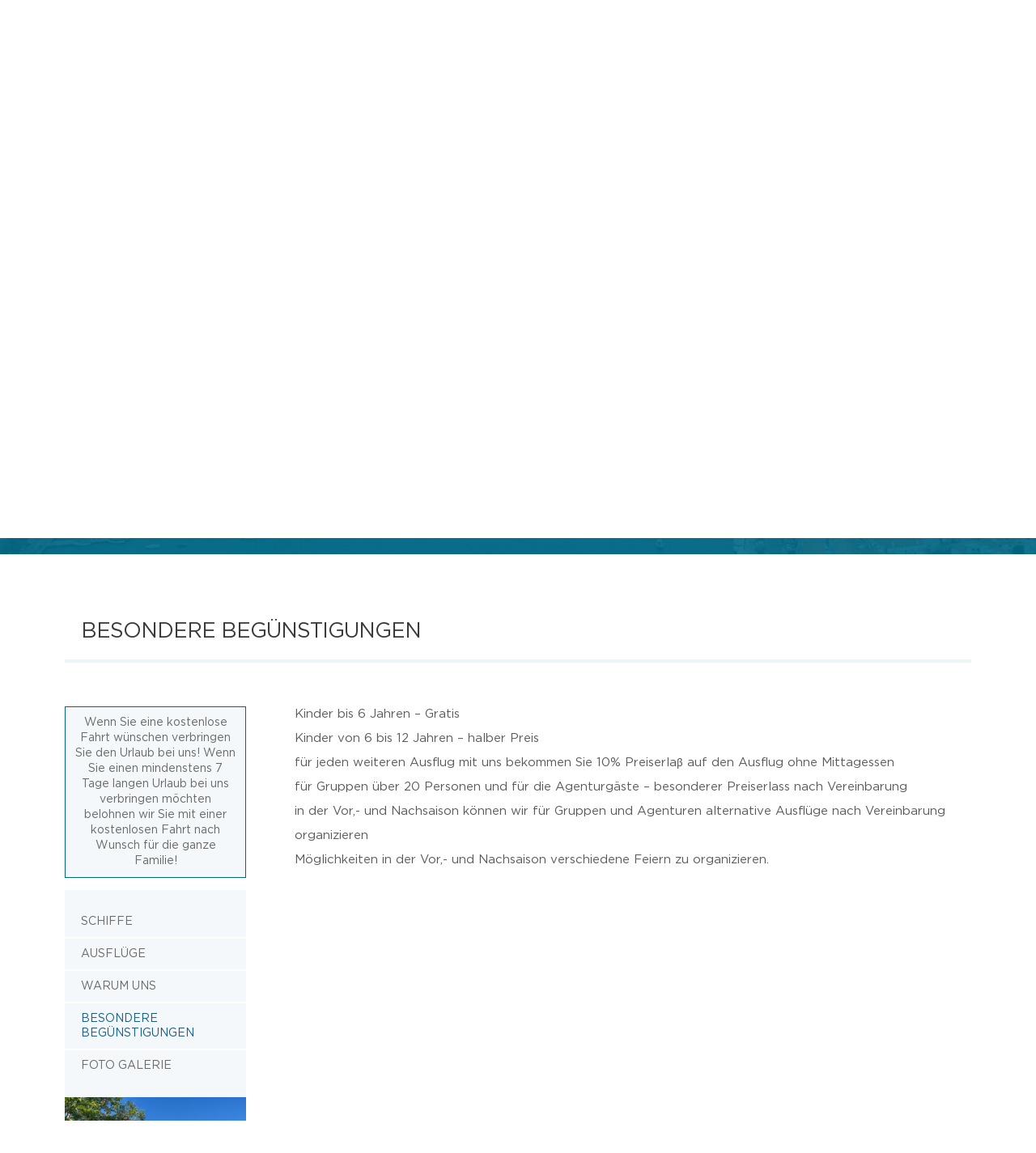

--- FILE ---
content_type: text/css
request_url: https://rab-excursions.com/wp-content/uploads/useanyfont/uaf.css?ver=1719916805
body_size: 1408
content:
				@font-face {
					font-family: 'gotham-rab';
					src: url('/wp-content/uploads/useanyfont/7423Gotham-Rab.woff2') format('woff2'),
						url('/wp-content/uploads/useanyfont/7423Gotham-Rab.woff') format('woff');
					font-weight: 100; font-style: normal; font-display: auto;
				}

				.gotham-rab{font-family: 'gotham-rab' !important;}

						@font-face {
					font-family: 'gotham-rab';
					src: url('/wp-content/uploads/useanyfont/2574Gotham-Rab.woff2') format('woff2'),
						url('/wp-content/uploads/useanyfont/2574Gotham-Rab.woff') format('woff');
					font-weight: 300; font-style: normal; font-display: auto;
				}

				.gotham-rab{font-family: 'gotham-rab' !important;}

						@font-face {
					font-family: 'gotham-rab';
					src: url('/wp-content/uploads/useanyfont/8898Gotham-Rab.woff2') format('woff2'),
						url('/wp-content/uploads/useanyfont/8898Gotham-Rab.woff') format('woff');
					font-weight: 500; font-style: normal; font-display: auto;
				}

				.gotham-rab{font-family: 'gotham-rab' !important;}

						@font-face {
					font-family: 'gotham-rab';
					src: url('/wp-content/uploads/useanyfont/3160Gotham-Rab.woff2') format('woff2'),
						url('/wp-content/uploads/useanyfont/3160Gotham-Rab.woff') format('woff');
					font-weight: 700; font-style: normal; font-display: auto;
				}

				.gotham-rab{font-family: 'gotham-rab' !important;}

		

--- FILE ---
content_type: text/css
request_url: https://rab-excursions.com/wp-content/themes/vd-child/style.css?ver=4.27.0
body_size: 402
content:
/*
Theme Name:  VD Child
Theme URI:   https://rab-excursions.invictus-dizajn.com
Version:     1.0
Description: A child theme of Divi. This is a custom child theme created for our site Rab, izleti brodom, Kordika Rab, Eros Rab - Rab Excursions.
Author:      Virtus Dizajn
Author URI:  https://virtus-dizajn.com
Template:    Divi
*/

/*- Add any CSS custom code for this child theme below this line -*/



--- FILE ---
content_type: image/svg+xml
request_url: https://rab-excursions.com/wp-content/uploads/2024/04/virtus.svg
body_size: 17429
content:
<?xml version="1.0" encoding="UTF-8"?>
<!-- Generator: Adobe Illustrator 15.0.0, SVG Export Plug-In . SVG Version: 6.00 Build 0)  -->
<svg xmlns="http://www.w3.org/2000/svg" xmlns:xlink="http://www.w3.org/1999/xlink" version="1.1" id="Layer_1" x="0px" y="0px" width="220.821px" height="12.928px" viewBox="0 0 220.821 12.928" xml:space="preserve">
<g>
	<defs>
		<rect id="SVGID_1_" width="220.821" height="12.928"></rect>
	</defs>
	<clipPath id="SVGID_2_">
		<use xlink:href="#SVGID_1_" overflow="visible"></use>
	</clipPath>
	<path clip-path="url(#SVGID_2_)" fill="#FFFFFF" d="M4.184,10.342c0.319,0,0.638-0.25,0.78-0.635l2.492-6.636   c0.131-0.354,0.036-0.635-0.234-0.635H6.111c-0.321,0-0.652,0.252-0.781,0.635L3.758,7.565L2.186,3.072   C2.055,2.689,1.725,2.437,1.407,2.437H0.294c-0.274,0-0.367,0.281-0.236,0.635l2.493,6.636c0.141,0.385,0.46,0.635,0.778,0.635   H4.184z"></path>
	<path clip-path="url(#SVGID_2_)" fill="#FFFFFF" d="M9.176,0.045c-0.201,0-0.353,0.192-0.353,0.443V7.33   c0,0.252,0.152,0.443,0.353,0.443h1.29c0.2,0,0.353-0.191,0.353-0.443V0.488c0-0.251-0.153-0.443-0.353-0.443H9.176z"></path>
	<path clip-path="url(#SVGID_2_)" fill="#7AC143" d="M10.844,9.457c0-0.517-0.249-0.825-0.662-0.825H9.458   c-0.413,0-0.66,0.309-0.66,0.825v0.252c0,0.518,0.247,0.827,0.66,0.827h0.723c0.413,0,0.662-0.31,0.662-0.827V9.457z"></path>
	<path clip-path="url(#SVGID_2_)" fill="#FFFFFF" d="M17.669,2.733c0-0.251-0.153-0.444-0.355-0.444c-1.3,0-1.901,0.444-2.564,1.051   V2.881c0-0.252-0.153-0.444-0.354-0.444h-1.289c-0.201,0-0.354,0.192-0.354,0.444v7.02c0,0.251,0.153,0.44,0.354,0.44h1.289   c0.201,0,0.354-0.189,0.354-0.44V5.29c0.426-0.635,0.899-1.063,1.489-1.063c0.307,0,0.616,0.044,0.887,0.044h0.188   c0.202,0,0.355-0.192,0.355-0.443V2.733z"></path>
	<path clip-path="url(#SVGID_2_)" fill="#FFFFFF" d="M22.989,10.342c0.2-0.044,0.354-0.222,0.354-0.442V9.13   c0-0.251-0.154-0.442-0.354-0.442h-0.213c-0.262,0-0.485,0.089-0.793,0.089c-0.6,0-1.016-0.532-1.016-1.536V4.596h1.609   c0.2,0,0.354-0.192,0.354-0.444V3.294c0-0.25-0.154-0.443-0.354-0.443h-1.609V0.444C20.967,0.192,20.815,0,20.612,0h-1.29   c-0.198,0-0.354,0.192-0.354,0.444v6.797c0,2.215,0.829,3.249,2.484,3.249C21.983,10.49,22.634,10.431,22.989,10.342"></path>
	<path clip-path="url(#SVGID_2_)" fill="#FFFFFF" d="M26.642,2.882c0-0.253-0.153-0.445-0.356-0.445h-1.289   c-0.199,0-0.352,0.192-0.352,0.445v4.136c0,2.453,1.086,3.474,2.624,3.474c0.887,0,1.477-0.474,2.02-1.05V9.9   c0,0.251,0.155,0.441,0.354,0.441h1.289c0.202,0,0.356-0.19,0.356-0.441V2.882c0-0.253-0.154-0.445-0.356-0.445h-1.289   c-0.199,0-0.354,0.192-0.354,0.445v4.831c-0.427,0.532-0.969,1.034-1.549,1.034c-0.649,0-1.098-0.502-1.098-1.729V2.882z"></path>
	<path clip-path="url(#SVGID_2_)" fill="#FFFFFF" d="M39.182,8.156c0-3.015-4.361-2.306-4.361-3.53c0-0.414,0.331-0.695,1.146-0.695   c0.508,0,0.944,0.177,1.145,0.487c0.157,0.237,0.369,0.384,0.663,0.384h0.864c0.2,0,0.355-0.191,0.355-0.442   c0-1.537-1.23-2.069-3.168-2.069c-1.667,0-3.002,0.665-3.002,2.335c0,2.983,4.36,2.304,4.36,3.53c0,0.413-0.329,0.694-1.323,0.694   c-0.509,0-0.944-0.177-1.147-0.486c-0.154-0.237-0.366-0.385-0.662-0.385h-0.862c-0.2,0-0.356,0.192-0.356,0.442   c0,1.537,1.231,2.069,3.17,2.069C37.846,10.491,39.182,9.827,39.182,8.156"></path>
	<path clip-path="url(#SVGID_2_)" fill="#FFFFFF" d="M51.733,9.9V0.444C51.733,0.192,51.583,0,51.38,0h-1.288   c-0.203,0-0.354,0.192-0.354,0.444V2.66c-0.485-0.192-0.956-0.37-1.667-0.37c-1.844,0-3.096,1.389-3.096,4.108   c0,2.704,1.241,4.093,2.917,4.093c0.841,0,1.491-0.341,2.022-0.813V9.9c0,0.25,0.154,0.441,0.356,0.441h1.11   C51.583,10.341,51.733,10.15,51.733,9.9 M49.738,8.097c-0.414,0.324-0.946,0.649-1.372,0.649c-0.945,0-1.337-0.724-1.337-2.349   c0-1.64,0.392-2.364,1.455-2.364c0.298,0,0.769,0.103,1.254,0.296V8.097z"></path>
	<path clip-path="url(#SVGID_2_)" fill="#FFFFFF" d="M55.293,10.342c0.201,0,0.354-0.192,0.354-0.442V3.059   c0-0.252-0.153-0.443-0.354-0.443h-1.288c-0.201,0-0.356,0.191-0.356,0.443V9.9c0,0.25,0.155,0.442,0.356,0.442H55.293z"></path>
	<path clip-path="url(#SVGID_2_)" fill="#FFFFFF" d="M62.705,4.625c0.248-0.311,0.413-0.562,0.413-1.05V2.882   c0-0.253-0.155-0.444-0.356-0.444h-5.259c-0.201,0-0.355,0.191-0.355,0.444v0.856c0,0.252,0.154,0.444,0.355,0.444H60.6   l-3.038,3.973c-0.248,0.312-0.414,0.563-0.414,1.05V9.9c0,0.25,0.154,0.442,0.355,0.442h5.308c0.2,0,0.354-0.192,0.354-0.442V9.043   c0-0.252-0.154-0.444-0.354-0.444h-3.252L62.705,4.625z"></path>
	<path clip-path="url(#SVGID_2_)" fill="#FFFFFF" d="M70.932,9.9V5.437c0-2.26-1.337-3.148-3.038-3.148   c-1.916,0-3.147,0.533-3.147,2.07c0,0.251,0.156,0.443,0.356,0.443h0.863c0.296,0,0.509-0.148,0.662-0.385   c0.202-0.31,0.638-0.487,1.124-0.487c0.791,0,1.182,0.354,1.182,1.507h-1.915c-1.55,0-2.731,0.843-2.731,2.513   c0,1.67,1.181,2.54,2.731,2.54c0.909,0,1.561-0.34,2.093-0.812V9.9c0,0.25,0.152,0.442,0.353,0.442h1.112   C70.778,10.342,70.932,10.15,70.932,9.9 M68.934,8.201C68.52,8.525,67.928,8.85,67.22,8.85c-0.613,0-0.935-0.384-0.935-0.9   c0-0.487,0.322-0.873,0.876-0.873h1.773V8.201z"></path>
	<path clip-path="url(#SVGID_2_)" fill="#FFFFFF" d="M74.938,3.059c0-0.251-0.154-0.444-0.355-0.444h-1.289   c-0.198,0-0.353,0.193-0.353,0.444v6.472c0,1.299-0.415,1.684-0.769,1.684c-0.225,0-0.379-0.103-0.59-0.103h-0.177   c-0.202,0-0.356,0.191-0.356,0.442v0.782c0,0.223,0.154,0.385,0.356,0.444c0.353,0.103,0.946,0.147,1.3,0.147   c1.408,0,2.233-1.033,2.233-3.397V3.059z"></path>
	<path clip-path="url(#SVGID_2_)" fill="#FFFFFF" d="M81.498,9.9c0,0.25,0.155,0.441,0.354,0.441h1.288   c0.201,0,0.355-0.191,0.355-0.441V5.761c0-2.452-1.087-3.472-2.625-3.472c-0.886,0-1.476,0.473-2.019,1.051V2.881   c0-0.253-0.155-0.444-0.356-0.444h-1.288c-0.202,0-0.355,0.191-0.355,0.444V9.9c0,0.25,0.153,0.441,0.355,0.441h1.288   c0.201,0,0.356-0.191,0.356-0.441V5.067c0.424-0.531,0.967-1.034,1.545-1.034c0.652,0,1.102,0.503,1.102,1.728V9.9z"></path>
	<path clip-path="url(#SVGID_2_)" fill="#FFFFFF" d="M94.48,3.227c0.031-0.032,0.068-0.047,0.112-0.047h0.805   c0.041,0,0.078,0.015,0.109,0.047c0.031,0.029,0.044,0.065,0.044,0.108v7.051c0,0.042-0.013,0.077-0.044,0.108   c-0.031,0.031-0.068,0.046-0.109,0.046h-0.805c-0.044,0-0.081-0.015-0.112-0.046c-0.032-0.031-0.046-0.066-0.046-0.108V3.335   C94.434,3.292,94.448,3.256,94.48,3.227 M100.248,10.386c0,0.042-0.019,0.077-0.048,0.108c-0.032,0.031-0.067,0.046-0.108,0.046   h-0.807c-0.041,0-0.08-0.015-0.108-0.046c-0.033-0.031-0.049-0.066-0.049-0.108V3.335c0-0.043,0.016-0.079,0.049-0.108   c0.028-0.032,0.067-0.047,0.108-0.047h0.786c0.014,0,0.037,0.007,0.068,0.025c0.029,0.017,0.048,0.032,0.054,0.047l3.363,5.098   V3.335c0-0.043,0.014-0.079,0.046-0.108c0.03-0.032,0.068-0.047,0.108-0.047h0.808c0.041,0,0.077,0.015,0.106,0.047   c0.032,0.029,0.047,0.065,0.047,0.108v7.051c0,0.042-0.015,0.077-0.047,0.108c-0.029,0.031-0.065,0.046-0.106,0.046h-0.788   c-0.014,0-0.036-0.008-0.068-0.025c-0.03-0.018-0.049-0.032-0.057-0.047l-3.357-5.107V10.386z M110.693,10.495   c-0.03,0.031-0.065,0.046-0.107,0.046h-0.807c-0.042,0-0.077-0.015-0.108-0.046c-0.03-0.031-0.045-0.066-0.045-0.108V4.182h-1.872   c-0.043,0-0.078-0.016-0.111-0.047c-0.03-0.031-0.044-0.065-0.044-0.109V3.335c0-0.043,0.014-0.079,0.044-0.108   c0.033-0.032,0.068-0.047,0.111-0.047h4.859c0.042,0,0.077,0.015,0.109,0.047c0.03,0.029,0.045,0.065,0.045,0.108v0.691   c0,0.044-0.015,0.078-0.045,0.109c-0.032,0.031-0.067,0.047-0.109,0.047h-1.872v6.205   C110.741,10.428,110.727,10.463,110.693,10.495 M115.741,3.227c0.031-0.032,0.068-0.047,0.107-0.047h4.396   c0.04,0,0.076,0.015,0.107,0.047c0.032,0.029,0.046,0.065,0.046,0.108v0.691c0,0.044-0.014,0.078-0.046,0.109   c-0.031,0.031-0.067,0.047-0.107,0.047h-3.436v2.15h2.908c0.041,0,0.077,0.017,0.108,0.048c0.032,0.03,0.046,0.066,0.046,0.107   V7.17c0,0.041-0.014,0.078-0.046,0.107c-0.031,0.032-0.067,0.047-0.108,0.047h-2.908v2.214h3.436c0.04,0,0.076,0.015,0.107,0.045   c0.032,0.032,0.046,0.068,0.046,0.109v0.693c0,0.042-0.014,0.077-0.046,0.108c-0.031,0.031-0.067,0.046-0.107,0.046h-4.396   c-0.039,0-0.076-0.015-0.107-0.046s-0.048-0.066-0.048-0.108V3.335C115.693,3.292,115.71,3.256,115.741,3.227 M124.703,7.439v2.947   c0,0.042-0.018,0.077-0.049,0.108c-0.03,0.031-0.065,0.046-0.108,0.046h-0.806c-0.041,0-0.079-0.015-0.109-0.046   c-0.031-0.031-0.047-0.066-0.047-0.108V3.335c0-0.043,0.016-0.079,0.047-0.108c0.03-0.032,0.068-0.047,0.109-0.047h2.697   c0.352,0,0.668,0.053,0.947,0.16c0.278,0.106,0.521,0.254,0.719,0.444c0.201,0.19,0.354,0.417,0.46,0.682   c0.107,0.266,0.163,0.554,0.163,0.864c0,0.495-0.134,0.907-0.396,1.231c-0.262,0.323-0.621,0.564-1.074,0.723l1.58,3.03   c0.034,0.062,0.039,0.115,0.013,0.159c-0.029,0.046-0.08,0.067-0.157,0.067h-0.95c-0.014,0-0.038-0.01-0.073-0.03   c-0.033-0.021-0.055-0.037-0.063-0.052l-1.51-3.02H124.703z M124.703,6.487h1.652c0.372,0,0.674-0.099,0.904-0.3   c0.232-0.2,0.347-0.482,0.347-0.848c0-0.365-0.114-0.648-0.347-0.852c-0.23-0.203-0.532-0.305-0.904-0.305h-1.652V6.487z    M133.128,10.386c0,0.042-0.014,0.077-0.045,0.108c-0.03,0.031-0.068,0.046-0.109,0.046h-0.808c-0.041,0-0.076-0.015-0.105-0.046   c-0.033-0.031-0.05-0.066-0.05-0.108V3.335c0-0.043,0.017-0.079,0.05-0.108c0.029-0.032,0.064-0.047,0.105-0.047h0.788   c0.013,0,0.035,0.007,0.066,0.025c0.032,0.017,0.051,0.032,0.058,0.047l3.359,5.098V3.335c0-0.043,0.015-0.079,0.048-0.108   c0.032-0.032,0.065-0.047,0.107-0.047h0.808c0.04,0,0.078,0.015,0.108,0.047c0.031,0.029,0.046,0.065,0.046,0.108v7.051   c0,0.042-0.015,0.077-0.046,0.108c-0.03,0.031-0.068,0.046-0.108,0.046h-0.787c-0.015,0-0.035-0.008-0.065-0.025   s-0.052-0.032-0.059-0.047l-3.361-5.107V10.386z M141.179,3.227c0.031-0.032,0.066-0.047,0.109-0.047h4.395   c0.039,0,0.077,0.015,0.107,0.047c0.032,0.029,0.048,0.065,0.048,0.108v0.691c0,0.044-0.016,0.078-0.048,0.109   c-0.03,0.031-0.068,0.047-0.107,0.047h-3.433v2.15h2.907c0.038,0,0.075,0.017,0.106,0.048c0.031,0.03,0.047,0.066,0.047,0.107V7.17   c0,0.041-0.016,0.078-0.047,0.107c-0.031,0.032-0.068,0.047-0.106,0.047h-2.907v2.214h3.433c0.039,0,0.077,0.015,0.107,0.045   c0.032,0.032,0.048,0.068,0.048,0.109v0.693c0,0.042-0.016,0.077-0.048,0.108c-0.03,0.031-0.068,0.046-0.107,0.046h-4.395   c-0.043,0-0.078-0.015-0.109-0.046s-0.045-0.066-0.045-0.108V3.335C141.134,3.292,141.147,3.256,141.179,3.227 M151.467,10.495   c-0.03,0.031-0.068,0.046-0.106,0.046h-0.807c-0.041,0-0.079-0.015-0.109-0.046s-0.048-0.066-0.048-0.108V4.182h-1.872   c-0.039,0-0.074-0.016-0.106-0.047c-0.03-0.031-0.047-0.065-0.047-0.109V3.335c0-0.043,0.017-0.079,0.047-0.108   c0.032-0.032,0.067-0.047,0.106-0.047h4.863c0.039,0,0.076,0.015,0.106,0.047c0.03,0.029,0.048,0.065,0.048,0.108v0.691   c0,0.044-0.018,0.078-0.048,0.109c-0.03,0.031-0.067,0.047-0.106,0.047h-1.872v6.205C151.516,10.428,151.498,10.463,151.467,10.495    M161.72,7.439v2.947c0,0.042-0.014,0.077-0.046,0.108c-0.029,0.031-0.067,0.046-0.108,0.046h-0.808   c-0.04,0-0.076-0.015-0.108-0.046c-0.029-0.031-0.046-0.066-0.046-0.108V3.335c0-0.043,0.017-0.079,0.046-0.108   c0.032-0.032,0.068-0.047,0.108-0.047h2.7c0.352,0,0.668,0.053,0.947,0.16c0.279,0.106,0.517,0.254,0.718,0.444   s0.352,0.417,0.458,0.682c0.108,0.266,0.162,0.554,0.162,0.864c0,0.495-0.133,0.907-0.392,1.231   c-0.265,0.323-0.623,0.564-1.076,0.723l1.583,3.03c0.034,0.062,0.037,0.115,0.008,0.159c-0.026,0.046-0.078,0.067-0.153,0.067   h-0.953c-0.014,0-0.036-0.01-0.071-0.03c-0.036-0.021-0.057-0.037-0.064-0.052l-1.507-3.02H161.72z M161.72,6.487h1.654   c0.373,0,0.674-0.099,0.905-0.3c0.232-0.2,0.345-0.482,0.345-0.848c0-0.365-0.112-0.648-0.345-0.852   c-0.231-0.203-0.532-0.305-0.905-0.305h-1.654V6.487z M168.318,9.771c0.048-0.101,0.117-0.198,0.211-0.289   c0.094-0.093,0.191-0.166,0.295-0.217c0.104-0.053,0.181-0.054,0.228-0.005c0.117,0.096,0.245,0.177,0.383,0.241   c0.138,0.065,0.323,0.1,0.558,0.1c0.415,0,0.739-0.124,0.979-0.373c0.236-0.249,0.358-0.613,0.358-1.097V3.335   c0-0.043,0.014-0.079,0.044-0.108c0.031-0.032,0.067-0.047,0.11-0.047h0.804c0.042,0,0.079,0.015,0.109,0.047   c0.031,0.029,0.046,0.065,0.046,0.108v4.879c0,0.379-0.062,0.719-0.189,1.019c-0.127,0.301-0.303,0.55-0.53,0.75   c-0.222,0.2-0.482,0.351-0.777,0.455c-0.297,0.103-0.617,0.155-0.953,0.155c-0.352,0-0.658-0.047-0.919-0.135   c-0.263-0.09-0.512-0.242-0.746-0.455C168.273,9.949,168.27,9.87,168.318,9.771 M175.964,3.227   c0.033-0.032,0.068-0.047,0.109-0.047h4.395c0.042,0,0.077,0.015,0.108,0.047c0.032,0.029,0.048,0.065,0.048,0.108v0.691   c0,0.044-0.016,0.078-0.048,0.109c-0.031,0.031-0.066,0.047-0.108,0.047h-3.433v2.15h2.906c0.042,0,0.077,0.017,0.107,0.048   c0.031,0.03,0.049,0.066,0.049,0.107V7.17c0,0.041-0.018,0.078-0.049,0.107c-0.03,0.032-0.065,0.047-0.107,0.047h-2.906v2.214   h3.433c0.042,0,0.077,0.015,0.108,0.045c0.032,0.032,0.048,0.068,0.048,0.109v0.693c0,0.042-0.016,0.077-0.048,0.108   c-0.031,0.031-0.066,0.046-0.108,0.046h-4.395c-0.041,0-0.076-0.015-0.109-0.046c-0.029-0.031-0.045-0.066-0.045-0.108V3.335   C175.919,3.292,175.935,3.256,175.964,3.227 M185.433,2.445c-0.03-0.015-0.05-0.028-0.063-0.042l-1.075-1.355   c-0.055-0.061-0.067-0.118-0.041-0.17c0.027-0.052,0.079-0.078,0.154-0.078h0.487c0.014,0,0.034,0.007,0.061,0.021   c0.028,0.014,0.048,0.025,0.053,0.032l0.858,0.949l0.858-0.949c0.007-0.007,0.024-0.018,0.051-0.032   c0.028-0.014,0.049-0.021,0.062-0.021h0.486c0.074,0,0.128,0.026,0.157,0.078c0.027,0.052,0.012,0.109-0.044,0.17l-1.073,1.355   c-0.015,0.014-0.035,0.027-0.063,0.042c-0.026,0.014-0.048,0.02-0.061,0.02h-0.745C185.481,2.465,185.461,2.459,185.433,2.445    M183.264,9.512c0.054-0.101,0.127-0.196,0.219-0.289c0.093-0.094,0.191-0.166,0.296-0.218c0.102-0.052,0.179-0.054,0.228-0.006   c0.253,0.229,0.526,0.387,0.815,0.472c0.29,0.087,0.611,0.13,0.963,0.13c0.483,0,0.854-0.1,1.121-0.295   c0.266-0.198,0.396-0.475,0.396-0.833c0-0.275-0.056-0.486-0.168-0.632c-0.115-0.144-0.264-0.253-0.445-0.324   c-0.184-0.072-0.394-0.122-0.632-0.151c-0.237-0.027-0.483-0.061-0.734-0.102c-0.251-0.043-0.494-0.104-0.733-0.188   c-0.237-0.083-0.455-0.213-0.646-0.392c-0.36-0.337-0.539-0.808-0.539-1.407c0-0.324,0.058-0.617,0.171-0.88   c0.113-0.261,0.276-0.488,0.486-0.682c0.211-0.192,0.467-0.341,0.775-0.444c0.308-0.104,0.65-0.156,1.029-0.156   c0.455,0,0.853,0.058,1.195,0.172c0.338,0.113,0.662,0.298,0.966,0.552c0.056,0.048,0.061,0.121,0.017,0.218   c-0.047,0.096-0.112,0.19-0.197,0.279c-0.087,0.088-0.179,0.16-0.279,0.212c-0.1,0.051-0.178,0.056-0.234,0.015   c-0.22-0.179-0.452-0.303-0.698-0.372c-0.242-0.07-0.509-0.102-0.801-0.102c-0.435,0-0.768,0.106-0.997,0.324   c-0.231,0.217-0.347,0.491-0.347,0.823c0,0.248,0.06,0.438,0.171,0.575c0.114,0.133,0.263,0.237,0.454,0.308   c0.191,0.073,0.404,0.128,0.643,0.166c0.237,0.039,0.479,0.077,0.722,0.119c0.247,0.041,0.484,0.1,0.719,0.176   c0.237,0.076,0.439,0.193,0.611,0.352c0.2,0.179,0.35,0.396,0.45,0.651c0.098,0.253,0.148,0.54,0.148,0.857   c0,0.338-0.064,0.641-0.195,0.911c-0.13,0.268-0.313,0.496-0.549,0.682c-0.233,0.185-0.513,0.325-0.836,0.418   c-0.326,0.094-0.68,0.141-1.066,0.141c-0.523,0-0.984-0.063-1.379-0.187c-0.396-0.124-0.768-0.345-1.112-0.662   C183.216,9.69,183.212,9.612,183.264,9.512 M191.61,3.227c0.03-0.032,0.066-0.047,0.109-0.047h4.392   c0.043,0,0.079,0.015,0.11,0.047c0.029,0.029,0.046,0.065,0.046,0.108v0.691c0,0.044-0.017,0.078-0.046,0.109   c-0.031,0.031-0.067,0.047-0.11,0.047h-3.433v2.15h2.906c0.041,0,0.079,0.017,0.108,0.048c0.033,0.03,0.047,0.066,0.047,0.107V7.17   c0,0.041-0.014,0.078-0.047,0.107c-0.029,0.032-0.067,0.047-0.108,0.047h-2.906v2.214h3.433c0.043,0,0.079,0.015,0.11,0.045   c0.029,0.032,0.046,0.068,0.046,0.109v0.693c0,0.042-0.017,0.077-0.046,0.108c-0.031,0.031-0.067,0.046-0.11,0.046h-4.392   c-0.043,0-0.079-0.015-0.109-0.046c-0.031-0.031-0.048-0.066-0.048-0.108V3.335C191.563,3.292,191.579,3.256,191.61,3.227    M200.57,10.386c0,0.042-0.015,0.077-0.048,0.108c-0.031,0.031-0.067,0.046-0.107,0.046h-0.807c-0.041,0-0.076-0.015-0.108-0.046   c-0.031-0.031-0.047-0.066-0.047-0.108V3.335c0-0.043,0.016-0.079,0.047-0.108c0.032-0.032,0.067-0.047,0.108-0.047h0.786   c0.014,0,0.036,0.007,0.067,0.025c0.029,0.017,0.05,0.032,0.057,0.047l3.361,5.098V3.335c0-0.043,0.014-0.079,0.045-0.108   c0.031-0.032,0.068-0.047,0.108-0.047h0.807c0.041,0,0.078,0.015,0.109,0.047c0.03,0.029,0.049,0.065,0.049,0.108v7.051   c0,0.042-0.019,0.077-0.049,0.108c-0.031,0.031-0.068,0.046-0.109,0.046h-0.785c-0.014,0-0.037-0.008-0.067-0.025   c-0.031-0.018-0.051-0.032-0.057-0.047l-3.36-5.107V10.386z M207.859,9.771c0.05-0.101,0.119-0.198,0.213-0.289   c0.093-0.093,0.191-0.166,0.294-0.217c0.104-0.053,0.179-0.054,0.228-0.005c0.118,0.096,0.245,0.177,0.383,0.241   c0.138,0.065,0.325,0.1,0.558,0.1c0.417,0,0.739-0.124,0.979-0.373c0.237-0.249,0.354-0.613,0.354-1.097V3.335   c0-0.043,0.018-0.079,0.047-0.108c0.033-0.032,0.067-0.047,0.108-0.047h0.807c0.042,0,0.078,0.015,0.107,0.047   c0.033,0.029,0.05,0.065,0.05,0.108v4.879c0,0.379-0.064,0.719-0.195,1.019c-0.124,0.301-0.3,0.55-0.526,0.75   c-0.222,0.2-0.481,0.351-0.778,0.455c-0.296,0.103-0.612,0.155-0.953,0.155c-0.35,0-0.659-0.047-0.919-0.135   c-0.263-0.09-0.512-0.242-0.746-0.455C207.815,9.949,207.813,9.87,207.859,9.771 M216.276,9.063l-0.476,1.375   c-0.008,0.021-0.024,0.042-0.056,0.067c-0.032,0.024-0.061,0.035-0.088,0.035h-0.859c-0.061,0-0.107-0.021-0.135-0.061   c-0.027-0.042-0.029-0.089-0.01-0.146l2.585-7.053c0.015-0.02,0.036-0.042,0.067-0.066s0.057-0.035,0.079-0.035h0.691   c0.021,0,0.047,0.011,0.078,0.035s0.052,0.046,0.068,0.066l2.585,7.053c0.021,0.058,0.018,0.104-0.012,0.146   c-0.027,0.039-0.071,0.061-0.136,0.061h-0.856c-0.028,0-0.058-0.011-0.087-0.035c-0.03-0.025-0.05-0.047-0.06-0.067l-0.475-1.375   H216.276z M218.872,8.112l-1.115-3.27l-1.15,3.27H218.872z"></path>
</g>
</svg>


--- FILE ---
content_type: image/svg+xml
request_url: https://rab-excursions.com/wp-content/uploads/2024/04/face.svg
body_size: 964
content:
<?xml version="1.0" encoding="UTF-8"?>
<!-- Generator: Adobe Illustrator 15.0.2, SVG Export Plug-In . SVG Version: 6.00 Build 0)  -->
<svg xmlns="http://www.w3.org/2000/svg" xmlns:xlink="http://www.w3.org/1999/xlink" version="1.1" id="Layer_1" x="0px" y="0px" width="16.906px" height="16.831px" viewBox="0 0 16.906 16.831" xml:space="preserve">
<g>
	<path fill="#3EB9D4" d="M16.256,0.304H0.684c-0.188,0-0.34,0.153-0.34,0.34v15.579c0,0.186,0.153,0.34,0.34,0.34h8.275v-5.436   H7.214c-0.15,0-0.272-0.12-0.272-0.271V8.654c0-0.151,0.122-0.272,0.272-0.272h1.745v-1.52c0-2.003,1.259-3.299,3.21-3.299   l1.735,0.003c0.152,0,0.274,0.122,0.274,0.272v2.045c0,0.152-0.122,0.273-0.274,0.273h-1.169c-0.809,0-0.955,0.316-0.955,0.935   v1.29h2.044c0.071,0,0.139,0.027,0.19,0.079c0.054,0.052,0.082,0.122,0.082,0.193l-0.001,2.203c0,0.15-0.123,0.273-0.273,0.273   h-2.042v5.433h4.475c0.188,0,0.342-0.154,0.342-0.34V0.645C16.598,0.455,16.443,0.304,16.256,0.304z"></path>
</g>
</svg>
